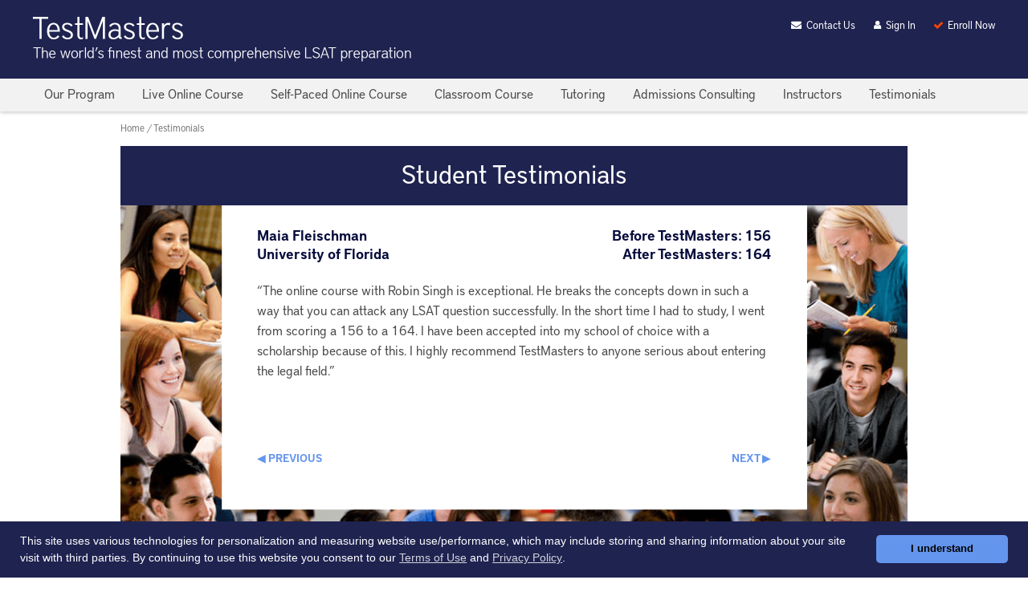

--- FILE ---
content_type: text/html; charset=utf-8
request_url: https://www.testmasters.net/Lsat-Testimonial/1427
body_size: 4673
content:
<!DOCTYPE html>
<html lang="en">
<head runat="server">
    <meta charset="utf-8">
    <title>LSAT Testimonials - University of Florida</title>
    <meta name="viewport" content="width=device-width, minimum-scale=1.0, initial-scale=1.0, user-scalable=yes">
    <meta http-equiv="x-ua-compatible" content="ie=edge">
    <meta name="format-detection" content="telephone=no">
    <link href="/dist/style.css?cb=20260107" rel="stylesheet" type="text/css" />
    <meta property="og:title" content="LSAT Testimonials - University of Florida" />
            <link rel="canonical" href="https://www.testmasters.net/Lsat-Testimonial/1427" />
        <meta property="og:url" content="https://www.testmasters.net/Lsat-Testimonial/1427" />
            <link rel="apple-touch-icon" sizes="180x180" href="/favicon/apple-touch-icon.png?v=6knYrKREta">
        <link rel="icon" type="image/png" href="/favicon/favicon-32x32.png?v=6knYrKREta" sizes="32x32">
        <link rel="icon" type="image/png" href="/favicon/favicon-16x16.png?v=6knYrKREta" sizes="16x16">
        <link rel="manifest" href="/favicon/manifest.json?v=6knYrKREta">
        <link rel="mask-icon" href="/favicon/safari-pinned-tab.svg?v=6knYrKREta" color="#1f2350">
        <link rel="shortcut icon" href="/favicon/favicon.ico?v=6knYrKREta">
        <meta name="msapplication-config" content="/favicon/browserconfig.xml?v=6knYrKREta">
        <meta property="og:site_name" content="TestMasters" />
    <meta name="theme-color" content="#1f2350" />
    <meta name="google-site-verification" content="dDVD3FJ_V8yRoP_5E1RS5q2DfEEsi63ZLE8HGoBrROA" />
    <script src="https://cdnjs.cloudflare.com/ajax/libs/jquery/3.7.1/jquery.min.js" integrity="sha512-v2CJ7UaYy4JwqLDIrZUI/4hqeoQieOmAZNXBeQyjo21dadnwR+8ZaIJVT8EE2iyI61OV8e6M8PP2/4hpQINQ/g==" crossorigin="anonymous" referrerpolicy="no-referrer"></script>
    
    
    <style>
        .wide-layout .testimonial-container .banner .title {
            margin: 0;
            font-size: 2em;
        }
    </style>




<script>
        window.dataLayer = window.dataLayer || [];
    function gtag() { dataLayer.push(arguments); }
    
    gtag('js', new Date());
            
    gtag('config', "G-KNHEXZ2XMG", { "custom_map": { "dimension1": "courseid", "dimension2": "pagecontentid" }, "page_path": "/Lsat-Testimonial/1427", cookie_flags: 'SameSite=None;Secure'});
        
    gtag('config', 'AW-1072265447', { cookie_flags: 'SameSite=None;Secure' });
    
</script>
<script async src="https://www.googletagmanager.com/gtag/js?id=G-KNHEXZ2XMG)"></script>

</head>

<body itemscope itemtype="http://schema.org/WebPage" class="testmasters">
<header>
    <div class="fixed-width">
        <div class="logo-group">
            <a href="/lsat-prep-courses">
                <div class="logo"></div>
            </a>
        </div>
        <div class="utility-group">
            <div class="item contact">
                <a href="/Home/Contact">
                    <i class="fa fa-fw">&#xf0e0;</i>
                    <span>Contact Us</span>
                </a>
            </div>
            <div class="item signin">
                <i class="fa fa-fw">&#xf007;</i>
                <span>Sign In</span>

                <div class="dropdown closed">
                    <form name="formLogin" method="post" action="https://member.testmasters.net/Account/LogOnForm" id="formLogin">
                        <div class="loginfields">
                            <div class="user-caption">
                                Member ID:
                            </div>
                            <div class="user-field">
                                <input class="sign-in" type="text" name="username" id="sign-in-name" autocomplete='username'>
                            </div>
                            <div class="password-caption">
                                Password:
                            </div>
                            <div class="password-field">
                                <input class="sign-in" type="password" name="password" id="sign-in-password" autocomplete='current-password'>
                            </div>
                        </div>

                        <div class="submit">
                            <input type="submit" class="hover" name="butSubmit" value="Submit">
                        </div>
                        <div class="settings">
                            <a href="/Member/Password">
                                Forgot Your Password?
                            </a>
                        </div>
                        <div class="register">
                            <a href="/Member">
                                New User?
                            </a>
                        </div>
                    </form>
                </div>
            </div>
            <div class="item enroll">
                <a href="/Lsat/Enroll">
                    <i class="fa fa-fw">&#xf00c;</i>
                    <span>Enroll Now</span>
                </a>
            </div>
        </div>
    </div>
</header>

    <nav class="closed navbar">
        <div class="menu-shadow"></div>
        <div class="fixed-width">
<div class="menu-desktop">
    <a href='/lsat/our-program'>
        <div class='item'>Our Program</div>
    </a>
    <a href='/live-lsat-prep-classes'>
        <div class='item'>Live Online Course</div>
    </a>
    <a href='/online-lsat-course'>
        <div class='item'>Self-Paced Online Course</div>
    </a>
    <a href='/classroom-lsat-prep-classes'>
        <div class='item'>Classroom Course</div>
    </a>
    <a href='/LsatTutoring'>
        <div class='item'>Tutoring</div>
    </a>
    <a href='/LsatAdmissionsConsulting'>
        <div class='item'>Admissions Consulting</div>
    </a>
    <a href="/Lsat/Faculty-Instructors">
        <div class='item'>Instructors</div>
    </a>
    <a href='/Testimonial/Lsat'>
        <div class='item'>Testimonials</div>
    </a>
</div>
<div class="menu-mobile">
<div class="mobile">
    <i class="fa fa-fw fa-times"></i>
    <span><span class="alt">Close</span> Menu</span>
    <i class="fa fa-fw fa-bars"></i>
</div>
    <ul>
        <li id="menu-lsatprep">
            <a href='/lsat-prep-courses' class="dropdown">
                Home
            </a>
            <ul>
                <li><a href="/Lsat/Course-Author">Course Creator</a></li>
                <li><a href="/lsat/our-program">Our Program</a></li>
            </ul>
        </li>
        <li id="menu-lsatliveonlinecourse">
            <a href='/live-lsat-prep-classes' class="dropdown">
                Live Online Course
            </a>
            <ul>
                <li><a href="/schedule/lsatliveonline">Course Schedules</a></li>
                <li><a href="/Register/LsatLiveOnlineSelect">Enroll Now</a></li>
            </ul>
        </li>
        <li id="menu-lsatonlinecourse">
            <a href='/online-lsat-course' class="dropdown">
                Self-Paced Online Course
            </a>
            <ul>
                <li><a href="/Register/LsatOnlineSelect">Enroll Now</a></li>
            </ul>
        </li>
        <li id="menu-lsatlivecourse">
            <a href='/classroom-lsat-prep-classes' class="dropdown">
                Classroom Course
            </a>
            <ul>
                <li><a href="/schedule/lsatclassroom">Schedules <span class='roboto'>&amp;</span> Locations</a></li>
                <li><a href="/Register/LsatSelect">Enroll Now</a></li>
            </ul>
        </li>
        <li id="menu-lsattutoring">
            <a href='/LsatTutoring' class="dropdown">
                Tutoring
            </a>
            <ul>
                <li><a href="/LsatTutoring/Inquiry">Submit Inquiry</a></li>
            </ul>
        </li>
        <li id="menu-lsatadcon">
            <a href='/LsatAdmissionsConsulting'>
                Admissions Consulting
            </a>
        </li>
        <li id="menu-lsatinstructors">
            <a href="/Lsat/Faculty-Instructors" class="dropdown">
                Instructors
            </a>
            <ul>
                <li><a href="/Lsat/Faculty-Hiring">Instructor Hiring</a></li>
            </ul>
        </li>
        <li id="menu-lsattestimonials">
            <a href='/Testimonial/Lsat'>
                Testimonials
            </a>
        </li>
    </ul>
</div>
        </div>
    </nav>
    <main id="maincontent">
        

<div id="lsat" class='content'>
    


<div class="head">
    <nav class="breadcrumbs" vocab="https://schema.org/" typeof="BreadcrumbList">
        <span property="itemListElement" typeof="ListItem"><a property="item" typeof="WebPage" href="/lsat-prep-courses"><span property="name">Home</span></a><meta property="position" content="1" /></span> / <span property="itemListElement" typeof="ListItem"><a property="item" typeof="WebPage" href="/Testimonial/Lsat"><span property="name">Testimonials</span></a><meta property="position" content="2" /></span>
    </nav>
</div>

<div class="testimonial-container">
    <div class="banner">
        <h1 class="title">Student Testimonials</h1>
    </div>
    <div class="mural">
        <img src="/images/hero/testimonials-background-opt.png" />
        <div class="content">
            <div class="target">
<div class="top">
    <div class="left">
        <h4 id="student-name">Maia Fleischman</h4>
        <h4 id="student-school">University of Florida</h4>
    </div>
    <div class="right">
        <h4>
            Before TestMasters:
            156
        </h4>
        <h4>
            After TestMasters:
            164
        </h4>
    </div>
</div>

<div class="quote-container">
    <div class="quote">
        <p>&#8220;The online course with Robin Singh is exceptional. He breaks the concepts down in such a way that you can attack any LSAT question successfully. In the short time I had to study, I went from scoring a 156 to a 164. I have been accepted into my school of choice with a scholarship because of this. I highly recommend TestMasters to anyone serious about entering the legal field.&#8221;</p>
    </div>
</div>

            </div>
            <div class="controls">
                <div id="prev">
                    <span>&#9664; Previous</span>
                </div>
                <div id="next" class="extramargin">
                    <span>Next &#9654;</span>
                </div>
            </div>
        </div>
    </div>
</div>


</div>



    </main>
    <footer>
        <div class="fixed-width">
            
<nav class="directory" aria-label="Footer Navigation">
    <div class="section">
        <h3><a href="/lsat-prep-courses">LSAT</a></h3>
        <p><a href="/lsat/our-program">Our Program</a></p>
        <p><a href="/Lsat/Course-Author">Course Creator</a></p>
    </div>
    <div class="section">
        <h3><a href="/live-lsat-prep-classes">Live Online Course</a></h3>
        <p><a href="/schedule/lsatliveonline">Course Schedules</a></p>
        <p><a href="/Register/LsatLiveOnlineSelect">Enroll Now</a></p>
    </div>
    <div class="section">
        <h3><a href="/online-lsat-course">Self-Paced Online Course</a></h3>
        <p><a href="/Register/LsatOnlineSelect">Enroll Now</a></p>
    </div>
    <div class="section">
        <h3><a href="/classroom-lsat-prep-classes">Classroom Course</a></h3>
        <p><a href="/schedule/lsatclassroom">Schedules <span class='roboto'>&amp;</span> Locations</a></p>
        <p><a href="/Register/LsatSelect">Enroll Now</a></p>
    </div>
    <div class="section">
        <h3><a href="/LsatTutoring">Tutoring</a></h3>
        <p><a href="/LsatTutoring/Inquiry">Submit Inquiry</a></p>
    </div>
    <div class="section">
        <h3><a href="/LsatAdmissionsConsulting">Admissions Consulting</a></h3>
        <p><a href="/LsatAdmissionsConsulting/Inquiry">Submit Inquiry</a></p>
        <p><a href="/LawSchools">Law Schools</a></p>
    </div>
    <div class="section">
        <h3><a href="/Lsat/Faculty-Instructors">Instructors</a></h3>
        <p><a href="/Lsat/Faculty-Hiring">Instructor Hiring</a></p>
    </div>
    <div class="section">
        <h3><a href="/Lsat-Testimonial/1049">Testimonials</a></h3>
    </div>
</nav>

<div class='links'>
    <a href="/Home/Terms-Of-Use">Terms of Use</a>
    <span> | </span>
    <a href="/Home/Privacy-Policy">Privacy Policy</a>
</div>


            
    <div class='copyright lines'>
        <p>The TestMasters LSAT Course was created by Robin Singh.</p>
        <p>&copy; 1991-2026 TestMasters. All rights reserved.</p>
    </div>
    

        </div>
    </footer>
    <script type="text/javascript" src="/dist/site_js.js?cb=20260107"></script>
<script src="https://cdnjs.cloudflare.com/ajax/libs/cookieconsent/3.1.1/cookieconsent.min.js" integrity="sha512-yXXqOFjdjHNH1GND+1EO0jbvvebABpzGKD66djnUfiKlYME5HGMUJHoCaeE4D5PTG2YsSJf6dwqyUUvQvS0vaA==" crossorigin="anonymous" referrerpolicy="no-referrer"></script>
<script>
    if (window.cookieconsent) {
        window.cookieconsent.initialise(TestMasters.COOKIECONSENTSETUP);
    }
    const cook = new TestMasters.ReferCookie();
    cook.saveReferCookie();
    cook.saveTMCookie();

</script>

    
    
    <script type="text/javascript">
        $(function () {
            const quoteidlist = [1427,1106,35,487,1782,1049,493,1116,1135,1126,1057,1023,149,1036,185,1310,1780,1381,1013,107,1104,378,188,1088,371,1784,1108,52,115,1702,122,2291,409,135,1137,1430,1441,1081,495,1155,105,1014,1408,104,1123,1442,1022,373,13,673,1375,14,1122,1161,1009,1299,8,1394,1043,1761,1147,18,1305,1096,1712,1084,1149,429,1390,1110,1016,482,1030,1082,181,672,66,1015,17,29,1073,176,1100,1718,178,1331,1386,386,1039,465,419,1425,102,1076,401,1377,1021,1401,1347,372,1044,375,466,1005,59,379,1113,486,1165,481,1714,1050,1321,1004,82,1319,201,413,1075,1067,1020,665,1757,1355,492,1444,39,381,403,171,1163,1324,186,156,121,1090,488,81,1423,2294,63,1750,1150,47,4,408,187,11,1309,1174,1072,184,1041,1098,203,1362,380,1334,1433,1151,376,1128,478,46,1033,389,1763,1727,1143,1326,474,1130,399,1152,125,370,1418,1019,136,70,79,1170,159,1078,1406,1773,91,1314,1332,1138,1058,1420,1045,480,1327,414,1388,1047,1819,1035,674,1086,1156,1745,1105,1127,1766,418,420,87,1029,165,1125,417,383,1120,145,1738,1781,1370,1721,1091,67,1064,1070,1018,1297,163,496,110,1146,1054,98,53,485,1051,1384,1129,479,457,170,428,391,1107,426,1440,2293,472,1008,1145,64,43,1169,144,1742,1089,1168,2292,83,1171,489,1383,1778,1749,460,406,1358,1740,1087,1360,385,1708,189,430,15,32,1056,7,179,666,463,1007,393,1164,1026,1429,166,1313,1055,26,1119,1317,1352,415,1037,402,1079,390,1028,62,1311,5,1092,1132,142,1322,1069,1777,1077,424,458,398,129,1117,1017,404,422,464,1112,1366,1053,396,1027,1115,194,1085,1345,138,1003,1373,1040,1402,416,1046,1315,1042,1704,1725,1307,1034,1329,374,1142,425,1303,25,411,164,1131,490,1371,1011,671,128,1140,1160,1071,37,387,1443,1432,1349,407,1094,471,84,1012,1102,124,1006,1148,1341,377,470,1364,1048,394,395,1368,1124,112,147,1010,10,1068,1139,143,1439,1820,1159,469,22,467,74,461,412,1134,182,1343,1414,1306,1093,1038,483,410,456,405,1153,204,392,1144,1392,1768,423,1031,1136,1095,123,21,468,90,421,431,1301,1422,175,19,494,150,388,1747,1775,475,89,132,1154,6,120,484,1141,1339,427,1025,1437,1114,103,2290];
            const testimonials = new TestMasters.Testimonials(quoteidlist);
        });
    </script>


<script defer src="https://static.cloudflareinsights.com/beacon.min.js/vcd15cbe7772f49c399c6a5babf22c1241717689176015" integrity="sha512-ZpsOmlRQV6y907TI0dKBHq9Md29nnaEIPlkf84rnaERnq6zvWvPUqr2ft8M1aS28oN72PdrCzSjY4U6VaAw1EQ==" data-cf-beacon='{"version":"2024.11.0","token":"380afc23093a46b6abf8f3aa01bb4941","r":1,"server_timing":{"name":{"cfCacheStatus":true,"cfEdge":true,"cfExtPri":true,"cfL4":true,"cfOrigin":true,"cfSpeedBrain":true},"location_startswith":null}}' crossorigin="anonymous"></script>
</body>
</html>
